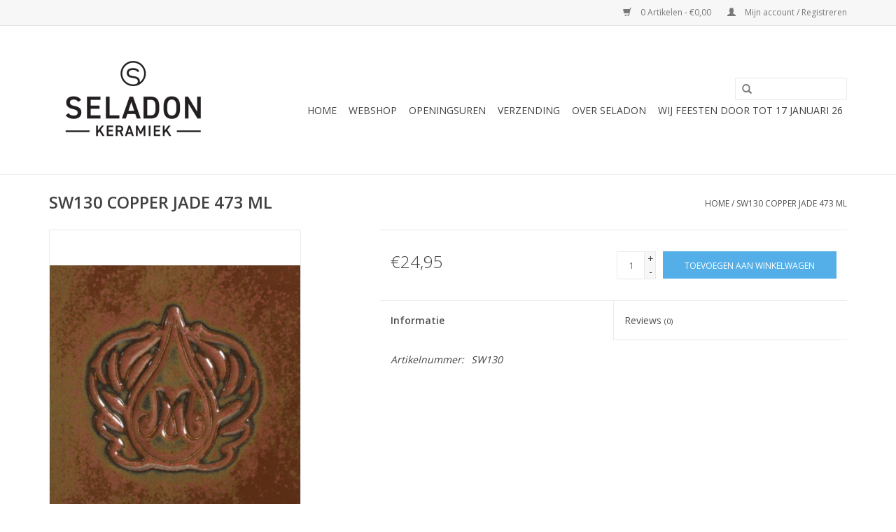

--- FILE ---
content_type: text/html;charset=utf-8
request_url: https://www.seladon.be/sw130-copper-jade-473-ml.html
body_size: 6224
content:
<!DOCTYPE html>
<html lang="nl">
  <head>
    <meta charset="utf-8"/>
<!-- [START] 'blocks/head.rain' -->
<!--

  (c) 2008-2026 Lightspeed Netherlands B.V.
  http://www.lightspeedhq.com
  Generated: 21-01-2026 @ 16:35:27

-->
<link rel="canonical" href="https://www.seladon.be/sw130-copper-jade-473-ml.html"/>
<link rel="alternate" href="https://www.seladon.be/index.rss" type="application/rss+xml" title="Nieuwe producten"/>
<meta name="robots" content="noodp,noydir"/>
<meta property="og:url" content="https://www.seladon.be/sw130-copper-jade-473-ml.html?source=facebook"/>
<meta property="og:site_name" content="SELADON"/>
<meta property="og:title" content="MAYCO SW130 COPPER JADE 473 ML"/>
<meta property="og:description" content="SELADON keramiek Mechelen <br />
Winkel met alle basisbenodigdheden voor het maken van keramiek"/>
<meta property="og:image" content="https://cdn.webshopapp.com/shops/270387/files/269594218/mayco-sw130-copper-jade-473-ml.jpg"/>
<!--[if lt IE 9]>
<script src="https://cdn.webshopapp.com/assets/html5shiv.js?2025-02-20"></script>
<![endif]-->
<!-- [END] 'blocks/head.rain' -->
    <title>MAYCO SW130 COPPER JADE 473 ML - SELADON</title>
    <meta name="description" content="SELADON keramiek Mechelen <br />
Winkel met alle basisbenodigdheden voor het maken van keramiek" />
    <meta name="keywords" content="MAYCO, SW130, COPPER, JADE, 473, ML, Seladon Keramiek Mechelen Keramiekboetiek Klei Pottenbakken Draaischijven" />
    <meta http-equiv="X-UA-Compatible" content="IE=edge,chrome=1">
    <meta name="viewport" content="width=device-width, initial-scale=1.0">
    <meta name="apple-mobile-web-app-capable" content="yes">
    <meta name="apple-mobile-web-app-status-bar-style" content="black">

    <link rel="shortcut icon" href="https://cdn.webshopapp.com/shops/270387/themes/158843/v/1959348/assets/favicon.ico?20231209185820" type="image/x-icon" />
    <link href='//fonts.googleapis.com/css?family=Open%20Sans:400,300,600' rel='stylesheet' type='text/css'>
    <link href='//fonts.googleapis.com/css?family=Open%20Sans:400,300,600' rel='stylesheet' type='text/css'>
    <link rel="shortcut icon" href="https://cdn.webshopapp.com/shops/270387/themes/158843/v/1959348/assets/favicon.ico?20231209185820" type="image/x-icon" /> 
    <link rel="stylesheet" href="https://cdn.webshopapp.com/shops/270387/themes/158843/assets/bootstrap-min.css?20251015101801" />
    <link rel="stylesheet" href="https://cdn.webshopapp.com/shops/270387/themes/158843/assets/style.css?20251015101801" />    
    <link rel="stylesheet" href="https://cdn.webshopapp.com/shops/270387/themes/158843/assets/settings.css?20251015101801" />  
    <link rel="stylesheet" href="https://cdn.webshopapp.com/assets/gui-2-0.css?2025-02-20" />
    <link rel="stylesheet" href="https://cdn.webshopapp.com/assets/gui-responsive-2-0.css?2025-02-20" />   
    <link rel="stylesheet" href="https://cdn.webshopapp.com/shops/270387/themes/158843/assets/custom.css?20251015101801" />
        
    <script src="https://cdn.webshopapp.com/assets/jquery-1-9-1.js?2025-02-20"></script>
    <script src="https://cdn.webshopapp.com/assets/jquery-ui-1-10-1.js?2025-02-20"></script>
   
    <script type="text/javascript" src="https://cdn.webshopapp.com/shops/270387/themes/158843/assets/global.js?20251015101801"></script>
		<script type="text/javascript" src="https://cdn.webshopapp.com/shops/270387/themes/158843/assets/bootstrap-min.js?20251015101801"></script>
    <script type="text/javascript" src="https://cdn.webshopapp.com/shops/270387/themes/158843/assets/jcarousel.js?20251015101801"></script>
    <script type="text/javascript" src="https://cdn.webshopapp.com/assets/gui.js?2025-02-20"></script>
    <script type="text/javascript" src="https://cdn.webshopapp.com/assets/gui-responsive-2-0.js?2025-02-20"></script>
    
    <script type="text/javascript" src="https://cdn.webshopapp.com/shops/270387/themes/158843/assets/share42.js?20251015101801"></script> 
        
    <!--[if lt IE 9]>
    <link rel="stylesheet" href="https://cdn.webshopapp.com/shops/270387/themes/158843/assets/style-ie.css?20251015101801" />
    <![endif]-->
    <link rel="stylesheet" media="print" href="https://cdn.webshopapp.com/shops/270387/themes/158843/assets/print-min.css?20251015101801" />
  </head>
  <body>
    <header>
      <div class="topnav">
        <div class="container">
                    <div class="right">
            <a href="https://www.seladon.be/cart/" title="Winkelwagen" class="cart"> 
              <span class="glyphicon glyphicon-shopping-cart"></span>
              0 Artikelen - €0,00
            </a>
            <a href="https://www.seladon.be/account/" title="Mijn account" class="my-account">
              <span class="glyphicon glyphicon-user"></span>
                            Mijn account / Registreren
                          </a>
          </div>
        </div>
      </div>
      <div class="navigation container">
        <div class="align">
          <ul class="burger">
            <img src="https://cdn.webshopapp.com/shops/270387/themes/158843/assets/hamburger.png?20231209185820" width="32" height="32" alt="Menu">
          </ul>

                      <div class="vertical logo">
              <a href="https://www.seladon.be/" title="SELADON keramiek Mechelen">
                <img src="https://cdn.webshopapp.com/shops/270387/themes/158843/v/1959348/assets/logo.png?20231209185820" alt="SELADON keramiek Mechelen" />
              </a>
            </div>
          
          <nav class="nonbounce desktop vertical">
            <form action="https://www.seladon.be/search/" method="get" id="formSearch">
              <input type="text" name="q" autocomplete="off"  value=""/>
              <span onclick="$('#formSearch').submit();" title="Zoeken" class="glyphicon glyphicon-search"></span>
            </form>
            <ul>
              <li class="item home ">
                <a class="itemLink" href="https://www.seladon.be/">Home</a>
              </li>
                                          <li class="item sub">
                <a class="itemLink" href="https://www.seladon.be/webshop/" title="WEBSHOP">WEBSHOP</a>
                                <span class="glyphicon glyphicon-play"></span>
                <ul class="subnav">
                                    <li class="subitem">
                    <a class="subitemLink" href="https://www.seladon.be/webshop/klei/" title="KLEI">KLEI</a>
                                        <ul class="subnav">
                                            <li class="subitem">
                        <a class="subitemLink" href="https://www.seladon.be/webshop/klei/kleipoeder/" title="kleipoeder">kleipoeder</a>
                      </li>
                                            <li class="subitem">
                        <a class="subitemLink" href="https://www.seladon.be/webshop/klei/plastische-klei/" title="plastische klei">plastische klei</a>
                      </li>
                                            <li class="subitem">
                        <a class="subitemLink" href="https://www.seladon.be/webshop/klei/gietklei-gietporselein/" title="gietklei &amp; gietporselein">gietklei &amp; gietporselein</a>
                      </li>
                                          </ul>
                                      </li>
                                    <li class="subitem">
                    <a class="subitemLink" href="https://www.seladon.be/webshop/selabon/" title="SELABON ">SELABON </a>
                                      </li>
                                    <li class="subitem">
                    <a class="subitemLink" href="https://www.seladon.be/webshop/onderglazuren/" title="ONDERGLAZUREN">ONDERGLAZUREN</a>
                                        <ul class="subnav">
                                            <li class="subitem">
                        <a class="subitemLink" href="https://www.seladon.be/webshop/onderglazuren/mayco-fundamentals-ug-1040c-1220c/" title="Mayco Fundamentals UG 1040°C - 1220°C">Mayco Fundamentals UG 1040°C - 1220°C</a>
                      </li>
                                            <li class="subitem">
                        <a class="subitemLink" href="https://www.seladon.be/webshop/onderglazuren/onderglazuurpotloden-1250c/" title="onderglazuurpotloden 1250°C">onderglazuurpotloden 1250°C</a>
                      </li>
                                            <li class="subitem">
                        <a class="subitemLink" href="https://www.seladon.be/webshop/onderglazuren/botz-unidekor-1000c-1250c/" title="Botz Unidekor 1000°C - 1250°C">Botz Unidekor 1000°C - 1250°C</a>
                      </li>
                                            <li class="subitem">
                        <a class="subitemLink" href="https://www.seladon.be/webshop/onderglazuren/mayco-designer-liner-1040c-1220c/" title="Mayco Designer Liner 1040°C - 1220°C">Mayco Designer Liner 1040°C - 1220°C</a>
                      </li>
                                          </ul>
                                      </li>
                                    <li class="subitem">
                    <a class="subitemLink" href="https://www.seladon.be/webshop/mallen/" title="MALLEN">MALLEN</a>
                                      </li>
                                    <li class="subitem">
                    <a class="subitemLink" href="https://www.seladon.be/webshop/gereedschap/" title="GEREEDSCHAP">GEREEDSCHAP</a>
                                        <ul class="subnav">
                                            <li class="subitem">
                        <a class="subitemLink" href="https://www.seladon.be/webshop/gereedschap/gereedschap-draaien/" title="gereedschap draaien">gereedschap draaien</a>
                      </li>
                                            <li class="subitem">
                        <a class="subitemLink" href="https://www.seladon.be/webshop/gereedschap/gereedschap-boetseren/" title="gereedschap boetseren">gereedschap boetseren</a>
                      </li>
                                            <li class="subitem">
                        <a class="subitemLink" href="https://www.seladon.be/webshop/gereedschap/gereedschap-gieten/" title="gereedschap gieten">gereedschap gieten</a>
                      </li>
                                            <li class="subitem">
                        <a class="subitemLink" href="https://www.seladon.be/webshop/gereedschap/gereedschap-afwerking-en-decoratie/" title="gereedschap afwerking en decoratie">gereedschap afwerking en decoratie</a>
                      </li>
                                            <li class="subitem">
                        <a class="subitemLink" href="https://www.seladon.be/webshop/gereedschap/gereedschap-glazuren/" title="gereedschap glazuren">gereedschap glazuren</a>
                      </li>
                                            <li class="subitem">
                        <a class="subitemLink" href="https://www.seladon.be/webshop/gereedschap/penselen/" title="penselen">penselen</a>
                      </li>
                                            <li class="subitem">
                        <a class="subitemLink" href="https://www.seladon.be/webshop/gereedschap/lomers/" title="lomers">lomers</a>
                      </li>
                                            <li class="subitem">
                        <a class="subitemLink" href="https://www.seladon.be/webshop/gereedschap/sets/" title="sets">sets</a>
                      </li>
                                            <li class="subitem">
                        <a class="subitemLink" href="https://www.seladon.be/webshop/gereedschap/sponsen/" title="sponsen">sponsen</a>
                      </li>
                                          </ul>
                                      </li>
                                    <li class="subitem">
                    <a class="subitemLink" href="https://www.seladon.be/webshop/glazuren-kant-en-klaar/" title="GLAZUREN KANT EN KLAAR">GLAZUREN KANT EN KLAAR</a>
                                        <ul class="subnav">
                                            <li class="subitem">
                        <a class="subitemLink" href="https://www.seladon.be/webshop/glazuren-kant-en-klaar/mayco/" title="Mayco">Mayco</a>
                      </li>
                                            <li class="subitem">
                        <a class="subitemLink" href="https://www.seladon.be/webshop/glazuren-kant-en-klaar/terracolor/" title="Terracolor">Terracolor</a>
                      </li>
                                            <li class="subitem">
                        <a class="subitemLink" href="https://www.seladon.be/webshop/glazuren-kant-en-klaar/botz/" title="Botz">Botz</a>
                      </li>
                                            <li class="subitem">
                        <a class="subitemLink" href="https://www.seladon.be/webshop/glazuren-kant-en-klaar/amaco/" title="Amaco">Amaco</a>
                      </li>
                                          </ul>
                                      </li>
                                    <li class="subitem">
                    <a class="subitemLink" href="https://www.seladon.be/webshop/engobes/" title="ENGOBES">ENGOBES</a>
                                        <ul class="subnav">
                                            <li class="subitem">
                        <a class="subitemLink" href="https://www.seladon.be/webshop/engobes/mayco-kant-en-klaar-engobes-steengoed-1200c-1300c/" title="Mayco kant en klaar engobes steengoed  1200°C-1300°C">Mayco kant en klaar engobes steengoed  1200°C-1300°C</a>
                      </li>
                                            <li class="subitem">
                        <a class="subitemLink" href="https://www.seladon.be/webshop/engobes/terracolor-poeder-engobes-1020c-1200c/" title="Terracolor poeder-engobes 1020°C-1200°C">Terracolor poeder-engobes 1020°C-1200°C</a>
                      </li>
                                            <li class="subitem">
                        <a class="subitemLink" href="https://www.seladon.be/webshop/engobes/terracolor-kant-en-klaar-engobes-1020c-1180c/" title="Terracolor kant en klaar engobes 1020°C - 1180°C">Terracolor kant en klaar engobes 1020°C - 1180°C</a>
                      </li>
                                            <li class="subitem">
                        <a class="subitemLink" href="https://www.seladon.be/webshop/engobes/botz-kant-en-klaar-engobes-900c-1100c/" title="Botz kant en klaar  engobes 900°C - 1100°C">Botz kant en klaar  engobes 900°C - 1100°C</a>
                      </li>
                                            <li class="subitem">
                        <a class="subitemLink" href="https://www.seladon.be/webshop/engobes/terracolor-sinter-engobes-poeder-1020c-1200c/" title="Terracolor sinter-engobes /poeder 1020°C-1200°C">Terracolor sinter-engobes /poeder 1020°C-1200°C</a>
                      </li>
                                            <li class="subitem">
                        <a class="subitemLink" href="https://www.seladon.be/webshop/engobes/botz-steengoed-engobes-1180-1280-c/" title="Botz steengoed engobes 1180 - 1280 °C">Botz steengoed engobes 1180 - 1280 °C</a>
                      </li>
                                          </ul>
                                      </li>
                                    <li class="subitem">
                    <a class="subitemLink" href="https://www.seladon.be/webshop/atelier/" title="ATELIER">ATELIER</a>
                                        <ul class="subnav">
                                            <li class="subitem">
                        <a class="subitemLink" href="https://www.seladon.be/webshop/atelier/shimpo-elektrische-draaischijven/" title="SHIMPO elektrische draaischijven">SHIMPO elektrische draaischijven</a>
                      </li>
                                            <li class="subitem">
                        <a class="subitemLink" href="https://www.seladon.be/webshop/atelier/nabertherm-keramiekovens/" title="NABERTHERM keramiekovens">NABERTHERM keramiekovens</a>
                      </li>
                                            <li class="subitem">
                        <a class="subitemLink" href="https://www.seladon.be/webshop/atelier/ovenmateriaal/" title="ovenmateriaal">ovenmateriaal</a>
                      </li>
                                            <li class="subitem">
                        <a class="subitemLink" href="https://www.seladon.be/webshop/atelier/bescherming-en-veiligheid/" title="bescherming en veiligheid">bescherming en veiligheid</a>
                      </li>
                                            <li class="subitem">
                        <a class="subitemLink" href="https://www.seladon.be/webshop/atelier/boetseerschijven/" title="boetseerschijven">boetseerschijven</a>
                      </li>
                                            <li class="subitem">
                        <a class="subitemLink" href="https://www.seladon.be/webshop/atelier/gipsplaten/" title="gipsplaten">gipsplaten</a>
                      </li>
                                            <li class="subitem">
                        <a class="subitemLink" href="https://www.seladon.be/webshop/atelier/toebehoren-draaischijf/" title="toebehoren draaischijf">toebehoren draaischijf</a>
                      </li>
                                            <li class="subitem">
                        <a class="subitemLink" href="https://www.seladon.be/webshop/atelier/andere-materialen-atelier/" title="andere materialen atelier">andere materialen atelier</a>
                      </li>
                                          </ul>
                                      </li>
                                    <li class="subitem">
                    <a class="subitemLink" href="https://www.seladon.be/webshop/basisgrondstoffen-hulpstoffen-oxides/" title="BASISGRONDSTOFFEN HULPSTOFFEN OXIDES">BASISGRONDSTOFFEN HULPSTOFFEN OXIDES</a>
                                        <ul class="subnav">
                                            <li class="subitem">
                        <a class="subitemLink" href="https://www.seladon.be/webshop/basisgrondstoffen-hulpstoffen-oxides/basisgrondstoffen/" title="basisgrondstoffen">basisgrondstoffen</a>
                      </li>
                                            <li class="subitem">
                        <a class="subitemLink" href="https://www.seladon.be/webshop/basisgrondstoffen-hulpstoffen-oxides/oxides/" title="oxides">oxides</a>
                      </li>
                                            <li class="subitem">
                        <a class="subitemLink" href="https://www.seladon.be/webshop/basisgrondstoffen-hulpstoffen-oxides/gips/" title="gips">gips</a>
                      </li>
                                            <li class="subitem">
                        <a class="subitemLink" href="https://www.seladon.be/webshop/basisgrondstoffen-hulpstoffen-oxides/hulpstoffen/" title="hulpstoffen">hulpstoffen</a>
                      </li>
                                          </ul>
                                      </li>
                                    <li class="subitem">
                    <a class="subitemLink" href="https://www.seladon.be/webshop/poederglazuren/" title="POEDERGLAZUREN">POEDERGLAZUREN</a>
                                        <ul class="subnav">
                                            <li class="subitem">
                        <a class="subitemLink" href="https://www.seladon.be/webshop/poederglazuren/smelt-poederglazuren-1220-1240c/" title="SMELT. poederglazuren 1220°-1240°C">SMELT. poederglazuren 1220°-1240°C</a>
                      </li>
                                          </ul>
                                      </li>
                                  </ul>
                              </li>
                            <li class="item">
                <a class="itemLink" href="https://www.seladon.be/openingsuren/" title=" openingsuren"> openingsuren</a>
                              </li>
                            <li class="item">
                <a class="itemLink" href="https://www.seladon.be/verzending/" title="VERZENDING">VERZENDING</a>
                              </li>
                            <li class="item">
                <a class="itemLink" href="https://www.seladon.be/over-seladon/" title="OVER SELADON">OVER SELADON</a>
                              </li>
                            <li class="item">
                <a class="itemLink" href="https://www.seladon.be/wij-feesten-door-tot-17-januari-26/" title="WIJ FEESTEN DOOR TOT 17 JANUARI 26">WIJ FEESTEN DOOR TOT 17 JANUARI 26</a>
                              </li>
                                                                    </ul>
            <span class="glyphicon glyphicon-remove"></span>  
          </nav>
        </div>
      </div>
    </header>
    
    <div class="wrapper">
      <div class="container content">
                <div itemscope itemtype="http://schema.org/Product">
  <div class="page-title row">
    <div class="col-sm-6 col-md-6">
    <h1 class="product-page" itemprop="name" content="MAYCO SW130 COPPER JADE 473 ML">       SW130 COPPER JADE 473 ML </h1> 
      </div>
  <div class="col-sm-6 col-md-6 breadcrumbs text-right">
    <a href="https://www.seladon.be/" title="Home">Home</a>
    
        / <a href="https://www.seladon.be/sw130-copper-jade-473-ml.html">SW130 COPPER JADE 473 ML</a>
      </div>  
</div>
<div class="product-wrap row">
  <div class="product-img col-sm-4 col-md-4">
    <div class="zoombox">
      <div class="images"> 
        <meta itemprop="image" content="https://cdn.webshopapp.com/shops/270387/files/269594218/300x250x2/mayco-sw130-copper-jade-473-ml.jpg" />       
                <a class="zoom first" data-image-id="269594218">             
                                  <img src="https://cdn.webshopapp.com/shops/270387/files/269594218/800x1024x2/mayco-sw130-copper-jade-473-ml.jpg" alt="MAYCO SW130 COPPER JADE 473 ML">
                              </a> 
              </div>
      
      <div class="thumbs row">
                <div class="col-xs-3 col-sm-4 col-md-4">
          <a data-image-id="269594218">
                                        <img src="https://cdn.webshopapp.com/shops/270387/files/269594218/156x230x2/mayco-sw130-copper-jade-473-ml.jpg" alt="MAYCO SW130 COPPER JADE 473 ML" title="MAYCO SW130 COPPER JADE 473 ML"/>
                                    </a>
        </div>
              </div>  
    </div>
  </div>
 
  <div itemprop="offers" itemscope itemtype="http://schema.org/Offer" class="product-info col-sm-8 col-md-7 col-md-offset-1"> 
    <meta itemprop="price" content="24.95" />
    <meta itemprop="priceCurrency" content="EUR" /> 
    <meta itemprop="itemCondition" itemtype="http://schema.org/OfferItemCondition" content="http://schema.org/NewCondition"/>
          <meta itemprop="availability" content="http://schema.org/InStock" />
          
    <form action="https://www.seladon.be/cart/add/183346375/" id=
        "product_configure_form" method="post">
              <input type="hidden" name="bundle_id" id="product_configure_bundle_id" value="">
            <div class="product-price row">
        <div class="price-wrap col-xs-5 col-md-5"> 
                    <span class="price" style="line-height: 30px;">€24,95
             
 
        </div>
        <div class="cart col-xs-7 col-md-7"> 
          <div class="cart">
                        <input type="text" name="quantity" value="1" />
            <div class="change">
              <a href="javascript:;" onclick="updateQuantity('up');" class="up">+</a>
              <a href="javascript:;" onclick="updateQuantity('down');" class="down">-</a>
            </div>
            <a href="javascript:;" onclick="$('#product_configure_form').submit();" class="btn glyphicon glyphicon-shopping-cart" title="Toevoegen aan winkelwagen" >
              <span>Toevoegen aan winkelwagen</span>
            </a>
                      </div>
        </div>
      </div>
    </form>   

    <div class="product-tabs row">
      <div class="tabs">
        <ul>
          <li class="active col-2 information"><a rel="info" href="#">Informatie</a></li>
                    <li class="col-2 reviews"><a rel="reviews" href="#">Reviews <small>(0)</small></a></li>        </ul>
      </div>                    
      <div class="tabsPages">
        <div class="page info active">
          <table class="details">
                      <meta itemprop="mpn" content="SW130" />                        <tr class="articlenumber">
              <td>Artikelnummer:</td>
              <td>SW130</td>
            </tr>
                         
         
                        <tr class="availability">
              <td>Beschikbaarheid:</td>
                            <td><span class="in-stock">Op voorraad</span>
              	                (5)
                              </td>  
                          </tr> 
              
                
                        
          </table>
         
          
                    <div class="clearfix"></div>
          
          
          
                    
        </div>
        
        <div class="page reviews">
                              
          <div class="bottom">
            <div class="right">
              <a href="https://www.seladon.be/account/review/91838614/">Je beoordeling toevoegen</a>
            </div>
            <span>0</span> sterren op basis van <span>0</span> beoordelingen
          </div>          
        </div>
      </div>
    </div>
  </div>
</div>
<div class="product-actions row">
  <div class="social-media col-xs-12 col-md-4">
    <div class="share42init"  data-url="https://www.seladon.be/sw130-copper-jade-473-ml.html" data-image="https://cdn.webshopapp.com/shops/270387/files/269594218/300x250x2/mayco-sw130-copper-jade-473-ml.jpg" ></div>
  </div>
  <div class="col-md-7 col-xs-12 col-md-offset-1 ">
    <div class="tags-actions row">
      <div class="tags col-xs-12 col-md-4">
                                <a href="https://www.seladon.be/brands/mayco/" title="product.brand.title"><h2 itemprop="brand" content="MAYCO">MAYCO</h2></a>
              </div>
      <div class="actions col-xs-12 col-md-8 text-right">
        <a href="https://www.seladon.be/account/wishlistAdd/91838614/?variant_id=183346375" title="Aan verlanglijst toevoegen">Aan verlanglijst toevoegen</a> / 
        <a href="https://www.seladon.be/compare/add/183346375/" title="Toevoegen om te vergelijken">
          Toevoegen om te vergelijken
        </a> / 
                <a href="#" onclick="window.print(); return false;" title="Afdrukken">
          Afdrukken
        </a>
      </div>      
    </div>
  </div>    
</div>

   
  
</div>


<script src="https://cdn.webshopapp.com/shops/270387/themes/158843/assets/jquery-zoom-min.js?20251015101801" type="text/javascript"></script>
<script type="text/javascript">
function updateQuantity(way){
    var quantity = parseInt($('.cart input').val());

    if (way == 'up'){
        if (quantity < 5){
            quantity++;
        } else {
            quantity = 5;
        }
    } else {
        if (quantity > 1){
            quantity--;
        } else {
            quantity = 1;
        }
    }

    $('.cart input').val(quantity);
}
</script>      </div>
      
      <footer>
        <hr class="full-width" />
        <div class="container">
          <div class="social row">
                        <div class="newsletter col-xs-12 col-sm-7 col-md-7">
              <span class="title">Meld je aan voor onze nieuwsbrief:</span>
              <form id="formNewsletter" action="https://www.seladon.be/account/newsletter/" method="post">
                <input type="hidden" name="key" value="aad83bc935ebed9ae28e11934b93c483" />
                <input type="text" name="email" id="formNewsletterEmail" value="" placeholder="E-mail"/>
                <a class="btn glyphicon glyphicon-send" href="#" onclick="$('#formNewsletter').submit(); return false;" title="Abonneer" ><span>Abonneer</span></a>
              </form>
            </div>
            
                      </div>
          <hr class="full-width" />
          <div class="links row">
            <div class="col-xs-12 col-sm-3 col-md-3">
                <label class="footercollapse" for="_1">
                  <strong>Klantenservice</strong>
                  <span class="glyphicon glyphicon-chevron-down hidden-sm hidden-md hidden-lg"></span></label>
                    <input class="footercollapse_input hidden-md hidden-lg hidden-sm" id="_1" type="checkbox">
                    <div class="list">
  
                  <ul class="no-underline no-list-style">
                                                <li><a href="https://www.seladon.be/service/about/" title="Over SELADON keramiek " >Over SELADON keramiek </a>
                        </li>
                                                <li><a href="https://www.seladon.be/service/newsletter-terms-conditions/" title="Algemene verkoopsvoorwaarden" >Algemene verkoopsvoorwaarden</a>
                        </li>
                                                <li><a href="https://www.seladon.be/service/payment-methods/" title="Betaalmogelijkheden " >Betaalmogelijkheden </a>
                        </li>
                                                <li><a href="https://www.seladon.be/service/shipping-returns/" title="Afhalen van je bestelling in Mechelen " >Afhalen van je bestelling in Mechelen </a>
                        </li>
                                                <li><a href="https://www.seladon.be/service/" title="Verzenden en leveren" >Verzenden en leveren</a>
                        </li>
                                                <li><a href="https://www.seladon.be/sitemap/" title="Sitemap" >Sitemap</a>
                        </li>
                                            </ul>
                  </div> 
             
            </div>     
       
            
            <div class="col-xs-12 col-sm-3 col-md-3">
          <label class="footercollapse" for="_2">
                  <strong>Producten</strong>
                  <span class="glyphicon glyphicon-chevron-down hidden-sm hidden-md hidden-lg"></span></label>
                    <input class="footercollapse_input hidden-md hidden-lg hidden-sm" id="_2" type="checkbox">
                    <div class="list">
              <ul>
                <li><a href="https://www.seladon.be/collection/" title="Alle producten">Alle producten</a></li>
                <li><a href="https://www.seladon.be/collection/?sort=newest" title="Nieuwe producten">Nieuwe producten</a></li>
                <li><a href="https://www.seladon.be/collection/offers/" title="Aanbiedingen">Aanbiedingen</a></li>
                                                <li><a href="https://www.seladon.be/index.rss" title="RSS-feed">RSS-feed</a></li>
              </ul>
            </div>
            </div>
            
            <div class="col-xs-12 col-sm-3 col-md-3">
              <label class="footercollapse" for="_3">
                  <strong>
                                Mijn account
                              </strong>
                  <span class="glyphicon glyphicon-chevron-down hidden-sm hidden-md hidden-lg"></span></label>
                    <input class="footercollapse_input hidden-md hidden-lg hidden-sm" id="_3" type="checkbox">
                    <div class="list">
            
           
              <ul>
                                <li><a href="https://www.seladon.be/account/" title="Registreren">Registreren</a></li>
                                <li><a href="https://www.seladon.be/account/orders/" title="Mijn bestellingen">Mijn bestellingen</a></li>
                                <li><a href="https://www.seladon.be/account/wishlist/" title="Mijn verlanglijst">Mijn verlanglijst</a></li>
                              </ul>
            </div>
            </div>
            <div class="col-xs-12 col-sm-3 col-md-3">
                 <label class="footercollapse" for="_4">
                  <strong>SELADON keramiek </strong>
                  <span class="glyphicon glyphicon-chevron-down hidden-sm hidden-md hidden-lg"></span></label>
                    <input class="footercollapse_input hidden-md hidden-lg hidden-sm" id="_4" type="checkbox">
                    <div class="list">
              
              
              
                                          <div class="contact">
                <span class="glyphicon glyphicon-earphone"></span>
                0032 15 89 59 20
              </div>
                                          <div class="contact">
                <span class="glyphicon glyphicon-envelope"></span>
                <a href="/cdn-cgi/l/email-protection#4d252c2121220d3e28212c292223632f28" title="Email"><span class="__cf_email__" data-cfemail="5038313c3c3f1023353c31343f3e7e3235">[email&#160;protected]</span></a>
              </div>
                            </div>
              
                                                      </div>
          </div>
          <hr class="full-width" />
        </div>
        <div class="copyright-payment">
          <div class="container">
            <div class="row">
              <div class="copyright col-md-6">
                © Copyright 2026 SELADON 
                                - Powered by
                                <a href="https://www.lightspeedhq.be/" title="Lightspeed" target="_blank">Lightspeed</a>
                                                              </div>
              <div class="payments col-md-6 text-right">
                                <a href="https://www.seladon.be/service/payment-methods/" title="Betaalmethoden">
                  <img src="https://cdn.webshopapp.com/assets/icon-payment-cash.png?2025-02-20" alt="Cash" />
                </a>
                                <a href="https://www.seladon.be/service/payment-methods/" title="Betaalmethoden">
                  <img src="https://cdn.webshopapp.com/assets/icon-payment-mistercash.png?2025-02-20" alt="Bancontact" />
                </a>
                                <a href="https://www.seladon.be/service/payment-methods/" title="Betaalmethoden">
                  <img src="https://cdn.webshopapp.com/assets/icon-payment-ideal.png?2025-02-20" alt="iDEAL" />
                </a>
                                <a href="https://www.seladon.be/service/payment-methods/" title="Betaalmethoden">
                  <img src="https://cdn.webshopapp.com/assets/icon-payment-paypal.png?2025-02-20" alt="PayPal" />
                </a>
                              </div>
            </div>
          </div>
        </div>
      </footer>
    </div>
    <!-- [START] 'blocks/body.rain' -->
<script data-cfasync="false" src="/cdn-cgi/scripts/5c5dd728/cloudflare-static/email-decode.min.js"></script><script>
(function () {
  var s = document.createElement('script');
  s.type = 'text/javascript';
  s.async = true;
  s.src = 'https://www.seladon.be/services/stats/pageview.js?product=91838614&hash=3112';
  ( document.getElementsByTagName('head')[0] || document.getElementsByTagName('body')[0] ).appendChild(s);
})();
</script>
  
<!-- Global site tag (gtag.js) - Google Analytics -->
<script async src="https://www.googletagmanager.com/gtag/js?id=G-ZDG808Z3P6"></script>
<script>
    window.dataLayer = window.dataLayer || [];
    function gtag(){dataLayer.push(arguments);}

        gtag('consent', 'default', {"ad_storage":"denied","ad_user_data":"denied","ad_personalization":"denied","analytics_storage":"denied","region":["AT","BE","BG","CH","GB","HR","CY","CZ","DK","EE","FI","FR","DE","EL","HU","IE","IT","LV","LT","LU","MT","NL","PL","PT","RO","SK","SI","ES","SE","IS","LI","NO","CA-QC"]});
    
    gtag('js', new Date());
    gtag('config', 'G-ZDG808Z3P6', {
        'currency': 'EUR',
                'country': 'BE'
    });

        gtag('event', 'view_item', {"items":[{"item_id":"097539186558","item_name":"SW130 COPPER JADE 473 ML","currency":"EUR","item_brand":"MAYCO","item_variant":"Standaard","price":24.95,"quantity":1,"item_category":"Stoneware glazes 1200\u00b0C-1260\u00b0C","item_category2":"GLAZUREN KANT EN KLAAR","item_category3":"Mayco","item_category4":"WEBSHOP","item_category5":" openingsuren"}],"currency":"EUR","value":24.95});
    </script>
<script>
(function () {
  var s = document.createElement('script');
  s.type = 'text/javascript';
  s.async = true;
  s.src = 'https://components.lightspeed.mollie.com/static/js/lazyload.js';
  ( document.getElementsByTagName('head')[0] || document.getElementsByTagName('body')[0] ).appendChild(s);
})();
</script>
<!-- [END] 'blocks/body.rain' -->
      </body>
</html>

--- FILE ---
content_type: text/javascript;charset=utf-8
request_url: https://www.seladon.be/services/stats/pageview.js?product=91838614&hash=3112
body_size: -413
content:
// SEOshop 21-01-2026 16:35:29